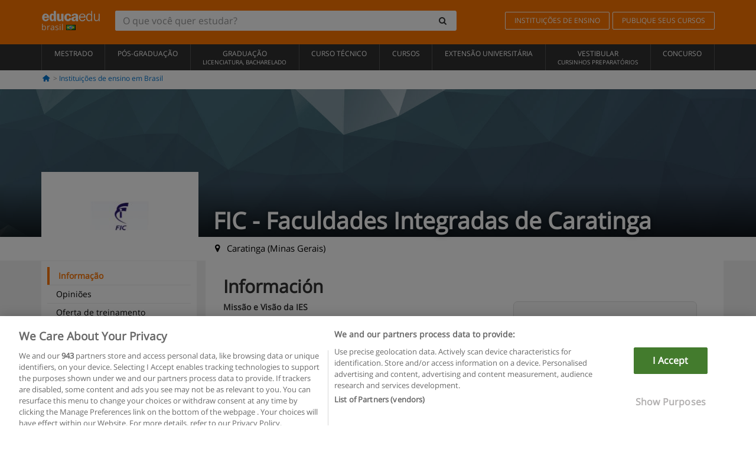

--- FILE ---
content_type: text/css
request_url: https://static1.educaedu-brasil.com/build/center-detail-v1.86b7e709.css
body_size: 5377
content:
h2,h3,h4,header h1{font-family:var(--headings-font);font-weight:700;line-height:1.5em!important;margin-bottom:.1em;margin-top:1.5em}h2{font-size:30px}h3{font-size:21px;font-weight:700}h4{font-size:18px;font-weight:600}div>h2:first-child,div>h3:first-child,div>h4:first-child{margin-top:0}p{margin:0 0 20px}.center-info ul{padding-left:2em}.center-info li{list-style-type:disc;margin:1em 0}:root{--scrollspy-height:51px}.side-menu-block{position:-webkit-sticky;position:-moz-sticky;position:-o-sticky;position:-ms-sticky;position:sticky;top:0;z-index:5}.side-menu{background-color:#fff;border-bottom:1px solid #f2f2f2;border-top:1px solid #f2f2f2;-webkit-box-shadow:0 2px 3px 0 rgba(0,0,0,.07);-moz-box-shadow:0 0 9px 0 rgba(0,0,0,.07);box-shadow:0 2px 3px 0 rgba(0,0,0,.07);height:var(--scrollspy-height);margin:0 -15px;overflow-y:hidden;z-index:12}.side-menu.open{height:auto;max-height:100vh;overflow:scroll}.side-menu ul{margin:0;padding:0}.side-menu li{background-color:#fff;border:none;border-top:1px solid #eee;line-height:18px;margin-bottom:0;margin-top:0;position:relative}.side-menu li:first-child{border-top:0}.side-menu .link{color:#000;cursor:pointer;display:block;font-size:1.2em;overflow:hidden;padding:16px 50px 16px 15px;text-overflow:ellipsis;white-space:nowrap;width:100%}.side-menu.open .link{padding:16px 15px}.side-menu .link.active{color:#ff7600;font-weight:600;text-decoration:none}.side-menu .open-button{background-color:transparent;border:0;bottom:0;height:51px;padding:15px 25px;position:absolute;right:0;text-align:right;top:0;width:100%}.side-menu.open .open-button i{display:inline-block;transform:rotate(180deg)}.side-menu.open .open-button{width:auto}.side-menu ul[data-active-element="0"],.side-menu.open ul{transform:translateY(0)!important}.side-menu ul[data-active-element="1"]{transform:translateY(calc(var(--scrollspy-height)*-1))}.side-menu ul[data-active-element="2"]{transform:translateY(calc(var(--scrollspy-height)*-2))}.side-menu ul[data-active-element="3"]{transform:translateY(calc(var(--scrollspy-height)*-3))}.side-menu ul[data-active-element="4"]{transform:translateY(calc(var(--scrollspy-height)*-4))}.side-menu ul[data-active-element="5"]{transform:translateY(calc(var(--scrollspy-height)*-5))}.side-menu ul[data-active-element="6"]{transform:translateY(calc(var(--scrollspy-height)*-6))}.side-menu ul[data-active-element="7"]{transform:translateY(calc(var(--scrollspy-height)*-7))}.side-menu ul[data-active-element="8"]{transform:translateY(calc(var(--scrollspy-height)*-8))}.side-menu ul[data-active-element="9"]{transform:translateY(calc(var(--scrollspy-height)*-9))}.side-menu ul[data-active-element="10"]{transform:translateY(calc(var(--scrollspy-height)*-10))}.side-menu ul[data-active-element="11"]{transform:translateY(calc(var(--scrollspy-height)*-11))}.side-menu ul[data-active-element="12"]{transform:translateY(calc(var(--scrollspy-height)*-12))}.side-menu ul[data-active-element="13"]{transform:translateY(calc(var(--scrollspy-height)*-13))}.side-menu ul[data-active-element="14"]{transform:translateY(calc(var(--scrollspy-height)*-14))}.side-menu ul[data-active-element="15"]{transform:translateY(calc(var(--scrollspy-height)*-15))}.side-menu-logo{display:none}@media (min-width:768px){.side-menu-block{top:15px}.side-menu{-webkit-box-shadow:none;-moz-box-shadow:none;box-shadow:none;height:auto;margin:auto;padding:10px}.side-menu ul{transform:translateY(0)!important}.side-menu .link{font-size:1em;padding:6px 30px 6px 15px;white-space:break-spaces}.side-menu .link:hover{background-color:#fff9f4;color:#ff7600;text-decoration:none}.side-menu .link.active{border-left:4px solid #ff7600}.side-menu .open-button{display:none}}.cta{background-color:#fff;border-top:1px solid #f2f2f2;bottom:0;left:0;margin-top:10px;padding:10px;position:fixed;width:100%}.cta a{display:block}@media (min-width:768px){.cta{background-color:transparent;padding:0;position:static}}.seal-block-row{align-items:center;background-color:#f7f7f7;border:1px solid #e0e0e0;border-radius:7px;display:flex;justify-content:center;margin:0 0 10px;padding:15px 20px 10px}@media (max-width:767px){.seal-block-container{padding:0}}@media (min-width:768px){.seal-block-row{margin-top:0}.seal-block{padding:20px 0}}.adsense_skeleton{animation:adsense_skeleton 1.6s linear infinite;background-color:#eee;border-radius:3px;height:120px;margin-bottom:10px}@keyframes adsense_skeleton{0%{background-color:#eee}50%{background-color:#e0e0e0}}@media screen and (min-width:768px){.adsense_skeleton{height:95px}}.global-rating,.rating{text-align:center}.global-rating-value{font-size:4em;font-weight:600}.center-info .global-rating-value{margin-bottom:15px}.progress-circle{background-color:#f3f3f3;border-radius:50%;font-size:15px;height:4em;line-height:4em;margin:10px auto;padding:0;position:relative;width:4em}.progress-circle:after{background-color:#fff;border:none;border-radius:50%;content:" ";height:3.3em;left:.35em;top:.35em;width:3.3em}.progress-circle span,.progress-circle:after{display:block;position:absolute;text-align:center}.progress-circle span{line-height:4em;width:4em;z-index:2}.left-half-clipper{clip:rect(0,4em,4em,2em);border-radius:50%;height:4em;position:absolute;width:4em}.progress-circle.over50 .left-half-clipper{clip:rect(auto,auto,auto,auto)}.value-bar{clip:rect(0,2em,4em,0);border:.45em solid #ffbc01;border-radius:50%;box-sizing:border-box;height:4em;position:absolute;width:4em}.progress-circle.over50 .first50-bar{clip:rect(0,4em,4em,2em);background-color:#ffbc01;border-radius:50%;height:4em;position:absolute;width:4em}.progress-circle.p0 .value-bar,.progress-circle:not(.over50) .first50-bar{display:none}.progress-circle.p1 .value-bar{transform:rotate(4deg)}.progress-circle.p2 .value-bar{transform:rotate(7deg)}.progress-circle.p3 .value-bar{transform:rotate(11deg)}.progress-circle.p4 .value-bar{transform:rotate(14deg)}.progress-circle.p5 .value-bar{transform:rotate(18deg)}.progress-circle.p6 .value-bar{transform:rotate(22deg)}.progress-circle.p7 .value-bar{transform:rotate(25deg)}.progress-circle.p8 .value-bar{transform:rotate(29deg)}.progress-circle.p9 .value-bar{transform:rotate(32deg)}.progress-circle.p10 .value-bar{transform:rotate(36deg)}.progress-circle.p11 .value-bar{transform:rotate(40deg)}.progress-circle.p12 .value-bar{transform:rotate(43deg)}.progress-circle.p13 .value-bar{transform:rotate(47deg)}.progress-circle.p14 .value-bar{transform:rotate(50deg)}.progress-circle.p15 .value-bar{transform:rotate(54deg)}.progress-circle.p16 .value-bar{transform:rotate(58deg)}.progress-circle.p17 .value-bar{transform:rotate(61deg)}.progress-circle.p18 .value-bar{transform:rotate(65deg)}.progress-circle.p19 .value-bar{transform:rotate(68deg)}.progress-circle.p20 .value-bar{transform:rotate(72deg)}.progress-circle.p21 .value-bar{transform:rotate(76deg)}.progress-circle.p22 .value-bar{transform:rotate(79deg)}.progress-circle.p23 .value-bar{transform:rotate(83deg)}.progress-circle.p24 .value-bar{transform:rotate(86deg)}.progress-circle.p25 .value-bar{transform:rotate(90deg)}.progress-circle.p26 .value-bar{transform:rotate(94deg)}.progress-circle.p27 .value-bar{transform:rotate(97deg)}.progress-circle.p28 .value-bar{transform:rotate(101deg)}.progress-circle.p29 .value-bar{transform:rotate(104deg)}.progress-circle.p30 .value-bar{transform:rotate(108deg)}.progress-circle.p31 .value-bar{transform:rotate(112deg)}.progress-circle.p32 .value-bar{transform:rotate(115deg)}.progress-circle.p33 .value-bar{transform:rotate(119deg)}.progress-circle.p34 .value-bar{transform:rotate(122deg)}.progress-circle.p35 .value-bar{transform:rotate(126deg)}.progress-circle.p36 .value-bar{transform:rotate(130deg)}.progress-circle.p37 .value-bar{transform:rotate(133deg)}.progress-circle.p38 .value-bar{transform:rotate(137deg)}.progress-circle.p39 .value-bar{transform:rotate(140deg)}.progress-circle.p40 .value-bar{transform:rotate(144deg)}.progress-circle.p41 .value-bar{transform:rotate(148deg)}.progress-circle.p42 .value-bar{transform:rotate(151deg)}.progress-circle.p43 .value-bar{transform:rotate(155deg)}.progress-circle.p44 .value-bar{transform:rotate(158deg)}.progress-circle.p45 .value-bar{transform:rotate(162deg)}.progress-circle.p46 .value-bar{transform:rotate(166deg)}.progress-circle.p47 .value-bar{transform:rotate(169deg)}.progress-circle.p48 .value-bar{transform:rotate(173deg)}.progress-circle.p49 .value-bar{transform:rotate(176deg)}.progress-circle.p50 .value-bar{transform:rotate(180deg)}.progress-circle.p51 .value-bar{transform:rotate(184deg)}.progress-circle.p52 .value-bar{transform:rotate(187deg)}.progress-circle.p53 .value-bar{transform:rotate(191deg)}.progress-circle.p54 .value-bar{transform:rotate(194deg)}.progress-circle.p55 .value-bar{transform:rotate(198deg)}.progress-circle.p56 .value-bar{transform:rotate(202deg)}.progress-circle.p57 .value-bar{transform:rotate(205deg)}.progress-circle.p58 .value-bar{transform:rotate(209deg)}.progress-circle.p59 .value-bar{transform:rotate(212deg)}.progress-circle.p60 .value-bar{transform:rotate(216deg)}.progress-circle.p61 .value-bar{transform:rotate(220deg)}.progress-circle.p62 .value-bar{transform:rotate(223deg)}.progress-circle.p63 .value-bar{transform:rotate(227deg)}.progress-circle.p64 .value-bar{transform:rotate(230deg)}.progress-circle.p65 .value-bar{transform:rotate(234deg)}.progress-circle.p66 .value-bar{transform:rotate(238deg)}.progress-circle.p67 .value-bar{transform:rotate(241deg)}.progress-circle.p68 .value-bar{transform:rotate(245deg)}.progress-circle.p69 .value-bar{transform:rotate(248deg)}.progress-circle.p70 .value-bar{transform:rotate(252deg)}.progress-circle.p71 .value-bar{transform:rotate(256deg)}.progress-circle.p72 .value-bar{transform:rotate(259deg)}.progress-circle.p73 .value-bar{transform:rotate(263deg)}.progress-circle.p74 .value-bar{transform:rotate(266deg)}.progress-circle.p75 .value-bar{transform:rotate(270deg)}.progress-circle.p76 .value-bar{transform:rotate(274deg)}.progress-circle.p77 .value-bar{transform:rotate(277deg)}.progress-circle.p78 .value-bar{transform:rotate(281deg)}.progress-circle.p79 .value-bar{transform:rotate(284deg)}.progress-circle.p80 .value-bar{transform:rotate(288deg)}.progress-circle.p81 .value-bar{transform:rotate(292deg)}.progress-circle.p82 .value-bar{transform:rotate(295deg)}.progress-circle.p83 .value-bar{transform:rotate(299deg)}.progress-circle.p84 .value-bar{transform:rotate(302deg)}.progress-circle.p85 .value-bar{transform:rotate(306deg)}.progress-circle.p86 .value-bar{transform:rotate(310deg)}.progress-circle.p87 .value-bar{transform:rotate(313deg)}.progress-circle.p88 .value-bar{transform:rotate(317deg)}.progress-circle.p89 .value-bar{transform:rotate(320deg)}.progress-circle.p90 .value-bar{transform:rotate(324deg)}.progress-circle.p91 .value-bar{transform:rotate(328deg)}.progress-circle.p92 .value-bar{transform:rotate(331deg)}.progress-circle.p93 .value-bar{transform:rotate(335deg)}.progress-circle.p94 .value-bar{transform:rotate(338deg)}.progress-circle.p95 .value-bar{transform:rotate(342deg)}.progress-circle.p96 .value-bar{transform:rotate(346deg)}.progress-circle.p97 .value-bar{transform:rotate(349deg)}.progress-circle.p98 .value-bar{transform:rotate(353deg)}.progress-circle.p99 .value-bar{transform:rotate(356deg)}.progress-circle.p100 .value-bar{transform:rotate(1turn)}.center-detail-body{background-color:#f2f2f2}.center-detail-block{background-color:#fff;margin-bottom:20px;padding:20px 0}@media (min-width:768px){.center-detail-block{padding-left:15px;padding-right:15px}}.SimpleBreadcrumb_container{background-color:#fff;padding:5px 15px 10px}.sello{font-weight:600;text-align:center}.ficha .navbar{border:none;border-radius:0;margin-bottom:0}.ficha .navbar-header{margin-left:-15px;margin-right:-15px}.affix{margin-left:0;margin-right:0;position:fixed!important}.ficha .navbar,.ficha .navbar-collapse,.ficha .navbar-header{background-color:#fff}.ficha .navbar-brand{background:#fff;color:#fff!important;float:left;font-size:2em;height:130px;line-height:160px;margin-left:0!important;margin-top:-80px;overflow:hidden;padding:0;position:relative;text-align:center;width:224px}.ficha .navbar-brand:hover{background:#fff}@media (min-width:768px){.ficha .navbar-brand{width:220px}}@media (min-width:992px){.ficha .navbar-brand{height:120px;margin-top:-80px;width:214px}}@media (min-width:1200px){.ficha .navbar-brand{height:150px;margin-top:-110px;width:266px}}.ficha .navbar-brand img{bottom:0;left:0;margin:auto;position:absolute;right:0;top:0}@media (min-width:768px){.ficha .navbar-brand img{max-width:190px;width:auto}}@media (min-width:1200px){.ficha .navbar-brand img{max-width:240px}}.ficha .navbar-default .navbar-nav>li>a{color:#000;padding:10px}.ficha .navbar-default .navbar-nav>li>a:hover{color:#ff7600}.ficha .navbar-default .navbar-nav>li>a.active,.ficha .navbar-default .navbar-nav>li>a:focus{background-color:transparent;border-bottom:2px solid #ff7600}.ficha .navbar-default .navbar-nav{margin-left:15px}.ficha .navbar-default .navbar-nav.navbar-right{margin-right:0}.ficha .navbar-default .navbar-nav.navbar-right>li>a{color:#fff;margin:5px 0;padding:5px 10px}.ficha .navbar-default .navbar-nav.navbar-right>li>a:hover{color:#000}.ficha .navbar-default .navbar-nav.navbar-right>li>a:active,.ficha .navbar-default .navbar-nav.navbar-right>li>a:focus{background-color:#ff7600;border-bottom:1px solid #ff7600;color:#fff;outline:0}.fondo-imagen{height:250px;overflow:hidden;position:relative}.fondo-imagen img{bottom:0;height:auto;margin-bottom:auto;margin-top:auto;position:absolute;top:0;width:100%}@media (min-width:768px){.SimpleBreadcrumb_container{background-color:transparent}.fondo-negro{background:rgba(0,0,0,.7);background:-webkit-linear-gradient(transparent,rgba(0,0,0,.7));background:-o-linear-gradient(transparent,rgba(0,0,0,.7));background:-moz-linear-gradient(transparent,rgba(0,0,0,.7));background:linear-gradient(transparent,rgba(0,0,0,.7));height:90px;margin-top:-90px;position:absolute;width:100%}}.site-name{bottom:0;color:#fff;display:inline-block;font-size:2.8em;line-height:45px!important;margin-bottom:46px!important;margin-left:25px;position:absolute;text-shadow:0 0 10px rgba(0,0,0,.5)}@media (max-width:992px){.site-name{font-size:2.4em}}@media (max-width:767px){.fondo-imagen{max-height:70px}.site-name{color:#000;font-size:20px;line-height:1.4em!important;margin-bottom:0!important;margin-left:0;margin-top:0;padding:5px 0;position:inherit;text-shadow:none}.affix .site-name{display:none}}.site-description{color:#000;float:left;font-size:1.1em;margin-left:22px;margin-top:9px!important;position:absolute}.site-description a{text-decoration:underline}.site-description .popover .headquarter{display:block}.main-menu{left:160px;position:absolute}.center-header{max-height:360px;overflow:hidden}.view-more.collapse.in{display:inline}.view-more.collapsing{display:content}.ficha .navbar-toggle{border:0;color:#ff7600;margin:5px 0;padding:0}.ficha .navbar-toggle:focus{background-color:transparent}.ficha .navbar-default .navbar-toggle .icon-bar{background-color:#fff}.ficha .affix{box-shadow:0 0 10px rgba(0,0,0,.3);left:0;position:fixed;top:0;width:100%;z-index:9}.ficha .affix .navbar-brand{box-shadow:none;height:60px;margin-top:0}.ficha .affix .navbar-collapse{padding-top:10px}.ficha .affix .navbar-toggle{margin:15px 0}.ficha .affix .navbar-nav>li>a{padding:14px}@media (max-width:767px){.ficha .navbar-brand{border:3px solid #fff;float:left;margin-right:10px;margin-top:-22px;max-height:55px;max-width:100px}.ficha .navbar{border:none;border-radius:0;margin-bottom:0}.main-menu{left:0;position:relative}}@media (max-width:490px){.site-description{color:#fff;float:left;font-size:1.3em;margin-left:125px;margin-top:-80px!important}}.recuadro-blanco{background-color:#fff;margin-bottom:20px;padding:20px}.recuadro-blanco .sello p{font-size:17px;font-weight:700;padding:0 0 10px;text-align:center}.franja-blanca .lateral{background-color:#f2f2f2;margin-bottom:20px;padding:20px}.franja-gris .lateral{background-color:#fff;margin-bottom:20px;padding:20px}.lateral .sello p{font-size:17px;font-weight:700;padding:0 0 10px;text-align:center}.recuadro-gris{background-color:#f2f2f2;margin-bottom:20px;padding:20px}.lateral h3,.lateral h5,.lista-lateral h5,.recuadro-blanco h5,.recuadro-gris h5{margin-top:0}.lateral h3{border-bottom:0;font-size:14px}#map{height:300px;width:100%}#map,.panel-map{position:relative}.panel-map{background:#fff;box-shadow:0 0 5px rgba(0,0,0,.2);color:#000;margin:-290px 0 0;padding:1px 20px 10px;z-index:1}@media (max-width:767px){.panel-map .detalles{display:none}.panel-map{background:transparent;box-shadow:none;color:#000;margin:-350px 0 0 -15px;padding:1px 20px 10px;position:relative;z-index:1}}.thumbnail{background-color:#fff;border:1px solid #ddd;border-radius:4px;display:block;line-height:1;margin-bottom:20px;padding:4px;-webkit-transition:all .2s ease-in-out;-o-transition:all .2s ease-in-out;transition:all .2s ease-in-out}.comment-list{margin-top:20px}.stars [class*=" icon-"]:before,.stars [class^=icon-]:before{margin-left:0}.stars.stars-big li{font-size:19px}.comment-list [class*=" icon-"]:before,.comment-list [class^=icon-]:before{width:.6em}.comment-list .row{margin-bottom:0}.comment-list .panel .panel-heading{border:none;border-top-right-radius:0;padding:4px 15px;position:absolute;top:1px}.comment-list .panel .panel-heading.right{border-right-width:0;border-top-left-radius:0;right:16px}.comment-list .panel .panel-heading .panel-body{padding-top:6px}.comment-list figcaption{word-wrap:break-word;background-color:#fff;border:1px solid #ddd;font-weight:700;margin-top:9px;padding:6px}@media (min-width:768px){.comment-list .arrow:after,.comment-list .arrow:before{border-color:transparent;border-style:solid;content:"";height:0;position:absolute;width:0}.comment-list .panel.arrow.left:after,.comment-list .panel.arrow.left:before{border-left:0}.comment-list .panel.arrow.left:before{border-right-color:inherit;border-width:16px;left:0;top:10px}.comment-list .panel.arrow.left:after{border-right-color:#fff;border-width:15px;left:1px;top:10px}.comment-list .panel.arrow.right:before{border-left-color:inherit;border-width:16px;right:-16px;top:10px}.comment-list .panel.arrow.right:after{border-left-color:#fff;border-width:15px;right:-14px;top:31px}}.comment-list .comment-post{margin-top:6px}.video-thumb{position:relative}.video-thumb span{background:url(/build/images/youtube-play.f61fe691.png);background-repeat:no-repeat;background-size:50%;display:block;height:125px;left:50%;margin:-35px 0 0 -35px;position:absolute;top:50%;width:125px}img.hover-shadow{transition:.3s}.hover-shadow:hover{box-shadow:0 4px 8px 0 rgba(0,0,0,.2),0 6px 20px 0 rgba(0,0,0,.19)}.row.gallery{display:-webkit-flex;display:-webkit-box;display:-ms-flexbox;display:flex;-webkit-flex-wrap:wrap;-ms-flex-wrap:wrap;flex-wrap:wrap}.gallery a{margin:10px 0}.gallery a img{border:1px solid #dbdbdb;flex-shrink:0;min-width:100%;width:100%}.back-to-top{bottom:55px}.center-info .global-rating-value{font-size:3em;line-height:.7em;margin-bottom:10px}.center-info .stars ul{margin-bottom:0}.course-row{border:1px solid transparent;border-bottom-color:#eee;padding:10px 20px}.course-row:hover{border:1px solid #0076d1;cursor:pointer}.course-row{display:grid;gap:5px 10px;grid-auto-flow:row dense;grid-template-areas:"course-title course-title course-title" "course-info course-info course-info" "course-buttons course-buttons course-buttons";grid-template-columns:2fr 2fr 1fr}.center-logo{display:none;grid-area:center-logo}.course-title{grid-area:course-title}.course-info{grid-area:course-info}.course-description{display:none;grid-area:course-description}.course-buttons{grid-area:course-buttons}.course-download-button{grid-area:course-download-button}.course-whatsapp-button{grid-area:course-whatsapp-button}.course-info-button{grid-area:course-info-button}@media screen and (min-width:768px){.course-buttons{display:block}.course-row{grid-template-areas:"course-title course-title center-logo" "course-description course-description course-info" "course-buttons course-buttons course-info";grid-template-columns:2fr 2fr 1fr}.course-description{display:block}.center-logo{display:inline-block;font-size:12px}}.first-course-list-row{border-top:1px solid #eee}.course-block-position{float:left}.course-right-content{border-left:1px solid #ccc;height:100%;padding-left:5px}.course-buttons{padding-top:10px}.course-content{float:left;font-family:Arial,Helvetica,sans-serif}.course-center-logo{border:1px solid #ccc;cursor:pointer;min-height:50px;min-width:100px}.course-content-row{font-size:12px;margin-bottom:7px}.course-content-row.grey-text{font-size:12px}.grey-text{color:#757575;font-family:Arial,Helvetica,sans-serif}.course-title-link{color:#0076d1;display:inline-block;font-family:Arial,Helvetica,serif,sans-serif;font-size:16px;font-weight:700;line-height:20px;margin-bottom:7px}.course-price{color:#b65b0c;font-weight:700}.course-details{padding-bottom:6px}.course-details p{font-family:Arial,Helvetica,serif,sans-serif;font-size:11px;margin:0;padding:0}.course-detail-title{color:#333}.course-details p.course-detail-description{color:#757575;margin-bottom:10px}.course-detail-separator{height:17px}.course-frame{min-height:190px}.course-action{padding-left:6px}.tachado{position:relative}.tachado:before{border-color:currentcolor red red;border-top:8px solid red;content:"";left:0;position:absolute;right:0;top:50%;-webkit-transform:rotate(-45deg);-moz-transform:rotate(-45deg);-ms-transform:rotate(-45deg);-o-transform:rotate(-45deg);transform:rotate(-45deg)}.dev-accordion .panel{border:none;border-radius:3px;box-shadow:none;margin-bottom:5px}.panel-group{margin-bottom:0}.panel-body p{color:#757575;margin:0}.course-row:hover{cursor:default}.center-link-element.link-logo.hidden-sm.hidden-xs{padding-bottom:10px}.dev-accordion .panel-title a:after{display:none}.card-header{color:#757575;font-size:11px;padding-bottom:10px}.accordion .card-header i.icon-down-open{margin-left:2px;margin-top:4px;position:absolute;transform:rotate(180deg);transition:all .3s ease 0s}.accordion .card-header.collapsed i.icon-down-open{color:#e17a1e;margin-top:2px;transform:rotate(0deg)}.card-body,a.card-title{color:#757575;font-size:11px}@media screen and (max-width:992px){.course-content{border-right:none}.center-link-element.link-logo{float:right;padding:0}.course-right-content{border-left:none;font-family:Arial,Helvetica,sans-serif;font-size:12px;padding-left:15px}.center-link-element,.center-name{font-size:13px}}@media screen and (max-width:767px){.course-block-position{float:none}.course-block-separator{display:none}.course-detail-button{text-align:center;width:100%}.course-details p.course-detail-description{margin-left:6px}.course-detail-title{float:left}.course-frame{margin-bottom:24px;min-height:0;padding-bottom:10px}}.faq-question{background-color:#f7f7f7;border-left:4px solid #fe7c0c;padding:10px}.faq-answer{background-color:#fff;border-left:4px solid #bdbdbd;margin-bottom:20px;padding:10px}.btn-orange,.btn-orange.active,.btn-orange:active{padding:4px 20px}.btn-educaedu-primary{background:#ff7600;background:-webkit-linear-gradient(#fd8c2b,#ff7600);background:-o-linear-gradient(#fd8c2b,#ff7600);background:-moz-linear-gradient(#fd8c2b,#ff7600);background:linear-gradient(#fd8c2b,#ff7600);border-radius:6px;color:#fff;font-weight:700;padding:4px 10px}.btn-educaedu-primary:active{background-color:#ff7600;background:#ff7600;background:-webkit-linear-gradient(#fd8c2b,#ff7600);background:-o-linear-gradient(#fd8c2b,#ff7600);background:-moz-linear-gradient(#fd8c2b,#ff7600);background:linear-gradient(#fd8c2b,#ff7600);border-color:#eb8500;border-radius:6px}.btn-educaedu-primary:hover,.btn.btn-educaedu-primary:focus{background:#ff9f4f;border-color:#eb8500;-webkit-box-shadow:none;box-shadow:none;color:#fff;outline:0}.btn-educaedu-secondary{background:#575776;background:-webkit-linear-gradient(#72769e,#575776);background:-o-linear-gradient(#72769e,#575776);background:-moz-linear-gradient(#72769e,#575776);background:linear-gradient(#72769e,#575776);border-radius:6px;color:#fff;font-weight:700;padding:4px 10px}.btn-educaedu-secondary:active{background-color:#575776;background:#575776;background:-webkit-linear-gradient(#72769e,#575776);background:-o-linear-gradient(#72769e,#575776);background:-moz-linear-gradient(#72769e,#575776);background:linear-gradient(#72769e,#575776);border-color:#72769e;border-radius:6px}.btn-educaedu-secondary:hover,.btn.btn-educaedu-secondary:focus{background:#848aad;border-color:#848aad;-webkit-box-shadow:none;box-shadow:none;color:#fff;outline:0}.btn-educaedu-whatsapp{background:#ac1659;background:-webkit-linear-gradient(#27d880,#16ac64);background:-o-linear-gradient(#27d880,#16ac64);background:-moz-linear-gradient(#27d880,#16ac64);background:linear-gradient(#27d880,#16ac64);border-radius:6px;color:#fff;font-weight:700;padding:4px 10px}.btn-educaedu-whatsapp:active{background-color:#16ac64;background:#16ac64;background:-webkit-linear-gradient(#27d880,#16ac64);background:-o-linear-gradient(#27d880,#16ac64);background:-moz-linear-gradient(#27d880,#16ac64);background:linear-gradient(#27d880,#16ac64);border-color:#16ac64;border-radius:6px}.btn-educaedu-whatsapp:hover,.btn.btn-educaedu-whatsapp:focus{background:#27d880;border-color:#27d880;-webkit-box-shadow:none;box-shadow:none;color:#fff;outline:0}@media screen and (max-width:767px){.btn-educaedu-old,.btn-educaedu-secondary,.btn-educaedu-whatsapp{flex-grow:1;font-size:13px}}.course-buttons-group{display:flex;flex-wrap:wrap;gap:.5em}@media screen and (max-width:767px){.course-buttons-group .btn{flex-grow:1;width:auto}}.btn-educaedu-primary,.btn-educaedu-secondary,.btn-educaedu-whatsapp{flex-grow:1;font-size:13px}@media screen and (min-width:375px){.btn-educaedu-primary,.btn-educaedu-secondary,.btn-educaedu-whatsapp{font-size:13px}}.btn-educaedu-whatsapp{display:block}.course-buttons{display:flex;flex-wrap:wrap;gap:.5em}.course-buttons .btn-educaedu-primary i,.course-buttons .btn-educaedu-secondary i{display:none}@media screen and (min-width:767px){.btn-educaedu-primary,.btn-educaedu-secondary,.btn-educaedu-whatsapp{flex-grow:0}.btn-educaedu-whatsapp{display:none}.course-buttons .btn-educaedu-primary i,.course-buttons .btn-educaedu-secondary i{display:inline-block}}.ekko-lightbox{-ms-flex-align:center;-ms-flex-pack:center;align-items:center;display:-ms-flexbox!important;display:flex!important;justify-content:center;padding-right:0!important}.ekko-lightbox-container{position:relative}.ekko-lightbox-container>div.ekko-lightbox-item{bottom:0;left:0;position:absolute;right:0;top:0;width:100%}.ekko-lightbox iframe{height:100%;width:100%}.ekko-lightbox-nav-overlay{display:-ms-flexbox;display:flex;height:100%;left:0;position:absolute;top:0;width:100%;z-index:1}.ekko-lightbox-nav-overlay a{-ms-flex-align:center;align-items:center;color:#fff;display:-ms-flexbox;display:flex;-ms-flex:1;flex:1;font-size:30px;opacity:0;transition:opacity .5s;z-index:1}.ekko-lightbox-nav-overlay a>*{-ms-flex-positive:1;flex-grow:1}.ekko-lightbox-nav-overlay a>:focus{outline:none}.ekko-lightbox-nav-overlay a span{padding:0 30px}.ekko-lightbox-nav-overlay a:last-child span{text-align:right}.ekko-lightbox-nav-overlay a:hover{text-decoration:none}.ekko-lightbox-nav-overlay a:focus{outline:none}.ekko-lightbox-nav-overlay a.disabled{cursor:default;visibility:hidden}.ekko-lightbox a:hover{opacity:1;text-decoration:none}.ekko-lightbox .modal-dialog{display:none}.ekko-lightbox .modal-footer{text-align:left}.ekko-lightbox-loader{-ms-flex-pack:center;-ms-flex-align:center;align-items:center;bottom:0;display:-ms-flexbox;display:flex;-ms-flex-direction:column;flex-direction:column;justify-content:center;left:0;position:absolute;right:0;top:0;width:100%}.ekko-lightbox-loader>div{height:40px;position:relative;text-align:center;width:40px}.ekko-lightbox-loader>div>div{animation:a 2s ease-in-out infinite;background-color:#fff;border-radius:50%;height:100%;left:0;opacity:.6;position:absolute;top:0;width:100%}.ekko-lightbox-loader>div>div:last-child{animation-delay:-1s}.modal-dialog .ekko-lightbox-loader>div>div{background-color:#333}@keyframes a{0%,to{transform:scale(0);-webkit-transform:scale(0)}50%{transform:scale(1);-webkit-transform:scale(1)}}

--- FILE ---
content_type: text/plain
request_url: https://www.google-analytics.com/j/collect?v=1&_v=j102&a=768646853&t=pageview&_s=1&dl=https%3A%2F%2Fwww.educaedu-brasil.com%2Fcentros%2Ffic--faculdades-integradas-de-caratinga-uni3127&ul=en-us%40posix&dt=FIC%20-%20Faculdades%20Integradas%20de%20Caratinga%20no%20Caratinga%20%7C%20Educaedu&sr=1280x720&vp=1280x720&_u=YADAAEABAAQCACAAI~&jid=1341895867&gjid=89322703&cid=1780168807.1763912468&tid=UA-3542007-4&_gid=823615367.1763912468&_r=1&_slc=1&gtm=45He5bi1n81NWCBB9Pv78803971za200zd78803971&gcd=13l3l3l3l1l1&dma=0&tag_exp=102015666~103116026~103200004~104527906~104528501~104684208~104684211~115583767~115938465~115938469~116184927~116184929~116217636~116217638&z=479791695
body_size: -573
content:
2,cG-PYZT9GT4FF